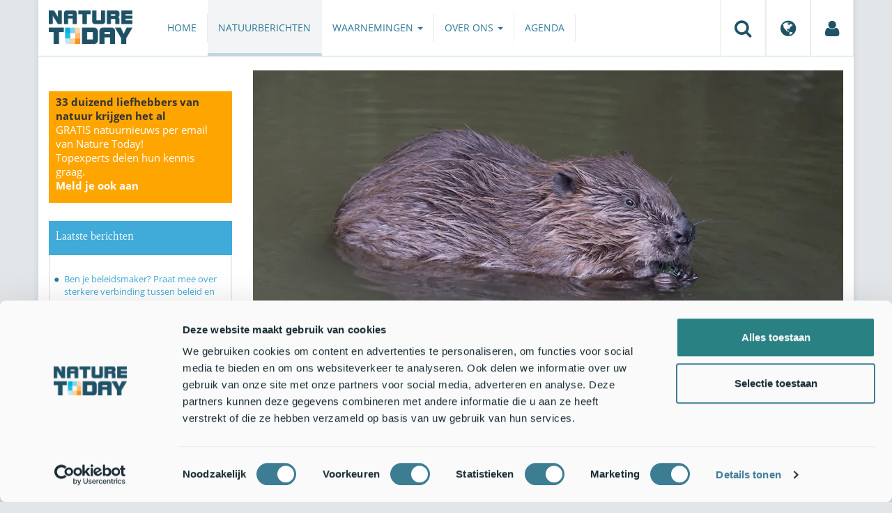

--- FILE ---
content_type: text/html;charset=UTF-8
request_url: https://www.naturetoday.com/intl/nl/nature-reports/message/?msg=25620
body_size: 7549
content:
<!DOCTYPE html>
<html lang="nl"><head><title>Nature Today | Beverpopulatie blijft groeien</title>
			<script id="Cookiebot" src="https://consent.cookiebot.com/uc.js" data-cbid="a4e0a85a-6f1b-41d5-a7c3-589c2b9e494a" data-blockingmode="auto" type="text/javascript"></script>
  <!-- Consent Mode default (alles denied) - GTM 'Consent Initialization' equivalent -->
  <script>
    window.dataLayer = window.dataLayer || [];
    function gtag(){dataLayer.push(arguments);}
    gtag('consent', 'default', {
      ad_storage: 'denied',
      analytics_storage: 'denied',
      ad_user_data: 'denied',
      ad_personalization: 'denied',
      functionality_storage: 'denied',
      security_storage: 'granted'
    });
  </script>
			<!--dataLayer-->
			<script>
				dataLayer = [];
				dataLayer.push({
							'event' : 'gtm.js',
				      		'Berichtid' : '25620',
				      		'Bericht' : 'Beverpopulatie blijft groeien',
				      		'Uitgever' : 'Zoogdiervereniging',
				      		'Label' : 'zoogdieren,rivieren,beken-sloten-oevers',
				      		'Taal' : 'nl',
				      		'Uitgeverid' : '19'
				});
			</script>
		<!--END dataLayer-->
<!-- Google Tag Manager -->
<script>(function(w,d,s,l,i){w[l]=w[l]||[];w[l].push({'gtm.start':
new Date().getTime(),event:'gtm.js'});var f=d.getElementsByTagName(s)[0],
j=d.createElement(s),dl=l!='dataLayer'?'&l='+l:'';j.async=true;j.src=
'https://www.googletagmanager.com/gtm.js?id='+i+dl;f.parentNode.insertBefore(j,f);
})(window,document,'script','dataLayer','GTM-PX725F');</script>
<!-- End Google Tag Manager -->
			<!--
	New Story | http://www.newstory.nl
	Erasmusweg 19 | 2202 CA Noordwijk aan Zee | The Netherlands
	T +31(0)71 364 11 44 | E hello@newstory.nl
-->
			<meta charset="utf-8">
	<meta property="og:title" content="Nature Today | Beverpopulatie blijft groeien">
	<meta name="description" content="In 1826 werd de laatste bever in Nederland doodgeslagen in de IJssel. In 1988 begon men met de herintroductie van de bever. Niet alleen omdat de bever in een waterrijk land als Nederland gewoonweg thuishoort. Ook zijn belangrijke rol als landschapsvormende soort, waardoor hij doorgaans een positieve invloed heeft op de biodiversiteit, heeft ertoe bijgedragen dat tot herintroductie is overgegaan.">
	<meta property="og:description" content="In 1826 werd de laatste bever in Nederland doodgeslagen in de IJssel. In 1988 begon men met de herintroductie van de bever. Niet alleen omdat de bever in een waterrijk land als Nederland gewoonweg thuishoort. Ook zijn belangrijke rol als landschapsvormende soort, waardoor hij doorgaans een positieve invloed heeft op de biodiversiteit, heeft ertoe bijgedragen dat tot herintroductie is overgegaan.">
	<meta name="keywords" content="natuur nieuws actueel natuurberichten natuurnieuws Zoogdieren Rivieren Beken/sloten/oevers">
	<meta class="swiftype" name="title" data-type="string" content="Beverpopulatie blijft groeien">
			<meta class="swiftype" name="sections" data-type="string" content="NL > Natuurberichten">
			<meta class="swiftype" name="tags" data-type="string" content="/intl/nl/">
		<meta class="swiftype" name="published_at" data-type="date" content="2019-11-07">
		<link rel="image_src" href="https://cdn-img.newstory.nl/naturetoday/images/optimized/b9eec16b-1345-4b7c-8444-8975851ca21c.jpg&amp;h=350&amp;w=870&amp;v=1572791767">
		<meta property="og:image" content="https://cdn-img.newstory.nl/naturetoday/images/optimized/b9eec16b-1345-4b7c-8444-8975851ca21c.jpg&amp;h=350&amp;w=870&amp;v=1572791767">
		<meta property="og:image:type" content="image/jpeg">
		<meta property="og:image:width" content="1200">
		<meta name="twitter:image" content="https://cdn-img.newstory.nl/naturetoday/images/optimized/b9eec16b-1345-4b7c-8444-8975851ca21c.jpg&amp;h=350&amp;w=870&amp;v=1572791767">
		<meta class="swiftype" name="image" data-type="enum" content="https://cdn-img.newstory.nl/naturetoday/images/optimized/b9eec16b-1345-4b7c-8444-8975851ca21c.jpg&amp;h=350&amp;w=870&amp;v=1572791767">
	<meta name="twitter:card" content="summary_large_image">
	<meta name="twitter:site" content="@NatureTodayNL">
	<meta name="twitter:title" content="Beverpopulatie blijft groeien">
	<meta name="twitter:description" content="In 1826 werd de laatste bever in Nederland doodgeslagen in de IJssel. In 1988 begon men met de herintroductie van de bever. Niet alleen omdat de bever in een waterrijk land als Nederland gewoonweg thuishoort. Ook zijn belangrijke rol als landschapsvormende soort, waardoor hij doorgaans een positieve invloed heeft op de biodiversiteit, heeft ertoe bijgedragen dat tot herintroductie is overgegaan.">
		<link rel="canonical" href="https://www.naturetoday.com/intl/nl/nature-reports/message/?msg=25620" />
		<meta class="swiftype" name="url" data-type="enum" content="https://www.naturetoday.com/intl/nl/nature-reports/message/?msg=25620">
		<meta name="robots" content="index, follow">
	<meta name="robots" content="index, follow">
<meta name="Author" content="Nature Today, The Netherlands">
<meta name="viewport" content="width=device-width, initial-scale=1.0">
<script type="text/javascript" src="//ajax.googleapis.com/ajax/libs/jquery/1.11.1/jquery.min.js" data-cookieconsent="ignore"></script>
		<link href="//maxcdn.bootstrapcdn.com/bootstrap/3.4.1/css/bootstrap.min.css" rel="stylesheet">
		<link href="//netdna.bootstrapcdn.com/font-awesome/4.6.3/css/font-awesome.min.css" rel="stylesheet">
		<link href="//use.typekit.net/bkv3tum.css" rel="stylesheet">
		<link href="//cdn-cf.newstory.nl/static/naturetoday/media/css/style.css?v=202512181328" rel="stylesheet">
		<link href="//cdn-cf.newstory.nl/static/naturetoday/media/css/natuurberichten.css?v=202512181328" rel="stylesheet">
<link href="//cdn-cf.newstory.nl/libs/jquery.plugins/lightbox/css/lightbox.css" rel="stylesheet">
<script src="//cdn-cf.newstory.nl/libs/jquery.plugins/lightbox/js/lightbox.min.js" data-cookieconsent="ignore"></script>
<!--[if lt IE 9]>
  <script src="//html5shim.googlecode.com/svn/trunk/html5.js" data-cookieconsent="ignore"></script>
  <script src="//cdn-cf.newstory.nl/static/naturetoday/media/js/respond.js" data-cookieconsent="ignore"></script>
<![endif]-->
<link rel="alternate" type="application/rss+xml" title="Natuurberichten" href="/intl/nl/nature-reports/rss" />
<link rel="alternate" type="application/rss+xml" title="Agenda" href="/intl/nl/events/rss-events" />
<!-- Le fav and touch icons -->
<link rel="shortcut icon" href="/favicon.ico">
<link rel="apple-touch-icon-precomposed" sizes="144x144" href="//cdn-cf.newstory.nl/static/naturetoday/media/img/apple-touch-icon-144-precomposed.png">
<link rel="apple-touch-icon-precomposed" sizes="114x114" href="//cdn-cf.newstory.nl/static/naturetoday/media/img/apple-touch-icon-114-precomposed.png">
<link rel="apple-touch-icon-precomposed" sizes="72x72" href="//cdn-cf.newstory.nl/static/naturetoday/media/img/apple-touch-icon-72-precomposed.png">
<link rel="apple-touch-icon-precomposed" href="//cdn-cf.newstory.nl/static/naturetoday/media/img/apple-touch-icon-57-precomposed.png">
			<script type="text/javascript">
  (function(w,d,t,u,n,s,e){w['SwiftypeObject']=n;w[n]=w[n]||function(){
  (w[n].q=w[n].q||[]).push(arguments);};s=d.createElement(t);
  e=d.getElementsByTagName(t)[0];s.async=1;s.src=u;e.parentNode.insertBefore(s,e);
  })(window,document,'script','//s.swiftypecdn.com/install/v2/st.js','_st');
  _st('install','9SHx7syK4_4_1sF7jxp-','2.0.0');
</script>
</head><body id="pag62" class="templ5 sectie43">
			<!-- Google Tag Manager (noscript) -->
<noscript><iframe src="https://www.googletagmanager.com/ns.html?id=GTM-PX725F"
height="0" width="0" style="display:none;visibility:hidden"></iframe></noscript>
<!-- End Google Tag Manager (noscript) -->
<div class="container" id="content">
			<header class="navbar navbar-default" role="navigation" data-swiftype-index="false">
	<div class="navbar-header">
		<button type="button" class="navbar-toggle" data-toggle="collapse" data-target=".navbar-collapse">
			<span class="sr-only">Toggle navigation</span>
			<span class="icon-bar"></span>
			<span class="icon-bar"></span>
			<span class="icon-bar"></span>
		</button>
		<a class="navbar-brand" href="/intl/nl/home"><img src="//cdn-cf.newstory.nl/static/naturetoday/media/img/logo_naturetoday.png" alt="Nature Today"></a>
	</div>
	<div class="navbar-collapse collapse">
			<ul class="nav navbar-nav navbar-right" id="metamenu">
		<li role="presentation" class="dropdown">
		    <a class="dropdown-toggle" data-toggle="dropdown" href="#" title="Zoeken"><i class="fa fa-search"></i></a>
		    <div class="dropdown-menu">
			<form method="get" class="form-inline" id="zoekform">
	<div class="form-group">
		<label class="sr-only" for="zoekscherm">Zoeken</label>
		<input type="search" class="form-control zoekinvoer" id="zoekscherm">
	</div>
	<button type="submit" class="btn btn-default">Zoeken</button>
</form>
		    </div>
		</li>
		<li role="presentation" class="dropdown">
		    <a class="dropdown-toggle" data-toggle="dropdown" href="#" title="Regio & Taal">
		      <i class="fa fa-globe"></i>
		    </a>
		    <form class="dropdown-menu" method="get" action="/">
		    	<p>Choose region and language / Kies regio en taal</p>
				<div class="row">
					<div class="col-md-6 regio">
				     <label><input type="radio" name="regiosite" value="intl" checked="checked"> International</label>
				     	<label><input type="radio" name="regiosite" value="nl"> Nederland </label>
				    </div>
					<div class="col-md-6">
				     	<label><input type="radio" name="taal" value="en"> English </label>
				     	<label><input type="radio" name="taal" value="nl" checked="checked"> Nederlands </label>
				    </div>
			    </div>
			    <button type="submit" class="btn btn-primary pull-right">Ok</button>
		    </form>
		</li>
		<li><a href="/intl/nl/my-nature-today" title="Mijn Nature Today"><i class="fa fa-user"></i></a></a></li>
	</ul>
			<ul class="nav navbar-nav" id="mainmenu" data-swiftype-index="false">
		<li class="dropdown">
			<a href="/intl/nl/home">Home</a>
		</li>
		<li class="dropdown active">
			<a href="/intl/nl/nature-reports">Natuurberichten</a>
		</li>
		<li class="dropdown">
			<a href="/intl/nl/observations" class="dropdown-toggle" data-toggle="dropdown">Waarnemingen <span class="caret"></span></a>
				<ul class="dropdown-menu">
					<li><a href="/intl/nl/observations/mosquito-radar">Muggenradar</a></li>
					<li><a href="/intl/nl/observations/natuurkalender">De Natuurkalender</a></li>
					<li><a href="/intl/nl/observations/growapp">GrowApp</a></li>
					<li><a href="/intl/nl/observations/essentaksterfte">Essentaksterfte</a></li>
					<li><a href="/intl/nl/observations/tuintekentelling">Tuintekentelling</a></li>
				</ul>
		</li>
		<li class="dropdown">
			<a href="/intl/nl/aboutnaturetoday" class="dropdown-toggle" data-toggle="dropdown">Over ons <span class="caret"></span></a>
				<ul class="dropdown-menu">
					<li><a href="/intl/nl/aboutnaturetoday/about-nature-today">Over Nature Today</a></li>
					<li><a href="/intl/nl/aboutnaturetoday/natuur-in-je-agenda">Natuur in je agenda</a></li>
					<li><a href="/intl/nl/aboutnaturetoday/masterclass-wat-is-de-natuur-ons-waard-">Masterclass Wat is de natuur (ons) waard?</a></li>
					<li><a href="/intl/nl/aboutnaturetoday/doneren">Doneren</a></li>
					<li><a href="/intl/nl/aboutnaturetoday/newsletter1">Volg ons</a></li>
					<li><a href="/intl/nl/aboutnaturetoday/partners">Partners</a></li>
					<li><a href="/intl/nl/aboutnaturetoday/vacatures">Vacatures</a></li>
				</ul>
		</li>
		<li class="dropdown laatste">
			<a href="/intl/nl/events">Agenda</a>
		</li>
</ul>
	</div>
</header>
	<div class="row">
	<div class="col-md-9 col-md-push-3 colcontent">
		<!-- do natuurberichten.details -->
			<div id="messagelogdata" data-value="{msg:'25620', lang:'nl'}"></div>
<script type="application/ld+json">
	{
	  "@context": "http://schema.org",
	  "@type": "NewsArticle",
	  "name": "Beverpopulatie blijft groeien",
	  "headline": "Beverpopulatie blijft groeien",
	  "image": {
			"@type": "ImageObject",
			"url": "https://cdn-img.newstory.nl/naturetoday/images/optimized/b9eec16b-1345-4b7c-8444-8975851ca21c.jpg&h=350&w=870&v=1572791767",
			"height": 350,
			"width": 870
		},
	  "datePublished": "2019-11-07T07:00",
	  "dateModified": "2019-11-07T07:00",
	  "description": "In 1826 werd de laatste bever in Nederland doodgeslagen in de IJssel. In 1988 begon men met de herintroductie van de bever. Niet alleen omdat de bever in een waterrijk land als Nederland gewoonweg thuishoort. Ook zijn belangrijke rol als landschapsvormende soort waardoor hij doorgaans een positieve invloed heeft op de biodiversiteit heeft ertoe bijgedragen dat tot herintroductie is overgegaan.",
	  		"publisher": {
		    "@type": "Organization",
		    "name": "
		Zoogdiervereniging"
			    ,"logo": {
			      "@type": "ImageObject",
			      "url": "
		https://cdn-img.newstory.nl/naturetoday/images/optimized/b1ad76a5-023d-486d-a71f-d9d70bb493ef.jpg&h=150&w=270&mode=fill&bg=ffffff&v=1644917403",
			      "width":
		270,
			      "height":
		150
			    }
		  },
	  "keywords": "Zoogdieren,Rivieren,Beken/sloten/oevers",
	  "url": "https://www.naturetoday.com/intl/nl/nature-reports/message/?msg=25620",
	  "mainEntityOfPage": "https://www.naturetoday.com/intl/nl/nature-reports/message/?msg=25620",
	  "author": "NatureToday.com"
	}
</script>
	<div id="natuurbericht-details" data-bron-vertaling="Bron">
		<div  data-swiftype-index="false">
				<picture>
				<source
					srcset="https://cdn-img.newstory.nl/naturetoday/images/optimized/b9eec16b-1345-4b7c-8444-8975851ca21c.jpg&amp;h=340&amp;w=848&amp;fmt=webp&amp;v=1572791767 848w,https://cdn-img.newstory.nl/naturetoday/images/optimized/b9eec16b-1345-4b7c-8444-8975851ca21c.jpg&amp;h=288&amp;w=720&amp;fmt=webp&amp;v=1572791767 720w,https://cdn-img.newstory.nl/naturetoday/images/optimized/b9eec16b-1345-4b7c-8444-8975851ca21c.jpg&amp;h=192&amp;w=480&amp;fmt=webp&amp;v=1572791767 480w"
					sizes="(min-width: 1200px) 848px, (min-width: 480px) 720px, (min-width: 320px) 480px, 100vw"
					type="image/webp">
				<img srcset="https://cdn-img.newstory.nl/naturetoday/images/optimized/b9eec16b-1345-4b7c-8444-8975851ca21c.jpg&amp;h=340&amp;w=848&amp;v=1572791767 848w,https://cdn-img.newstory.nl/naturetoday/images/optimized/b9eec16b-1345-4b7c-8444-8975851ca21c.jpg&amp;h=288&amp;w=720&amp;v=1572791767 720w,https://cdn-img.newstory.nl/naturetoday/images/optimized/b9eec16b-1345-4b7c-8444-8975851ca21c.jpg&amp;h=192&amp;w=480&amp;v=1572791767 480w"
					sizes="(min-width: 1200px) 848px, (min-width: 480px) 720px, (min-width: 320px) 480px, 100vw"
					src="https://cdn-img.newstory.nl/naturetoday/images/optimized/b9eec16b-1345-4b7c-8444-8975851ca21c.jpg&amp;h=340&amp;w=848&amp;v=1572791767"
					alt="Bever EENMALIG GEBRUIK"
					class="hetbeeldinline"
					width="848"
					height="340"
						loading="lazy" decoding="async"
					>
			</picture>
		<div class="block  block-groen block-primary">
			<div class="eromheen">
					<div class="well well-head">
						<h1>Beverpopulatie blijft groeien</h1>
						<small> <a href="/intl/nl/nature-reports/?publisher=19">Zoogdiervereniging</a></small>
					</div>
				<div class="well well-intro">
					7-NOV-2019 - In 1826 werd de laatste bever in Nederland doodgeslagen in de IJssel. In 1988 begon men met de herintroductie van de bever. Niet alleen omdat de bever in een waterrijk land als Nederland gewoonweg thuishoort. Ook zijn belangrijke rol als landschapsvormende soort, waardoor hij doorgaans een positieve invloed heeft op de biodiversiteit, heeft ertoe bijgedragen dat tot herintroductie is overgegaan.
				</div>
			</div>
		</div>
			<section class="sharingbuttons delenbalk">
	<span>Deel deze pagina</span>
	<!-- Sharingbutton Facebook -->
	<a class="resp-sharing-button__link" href="https://facebook.com/sharer/sharer.php?u=https://www.naturetoday.com/intl/nl/nature-reports/message/?msg=25620" target="_blank" rel="noopener" aria-label="Delen op Facebook" onClick="
	dataLayer.push({'event':'event','eventCategory':'Share Social','eventAction':'Facebook','eventLabel':'Beverpopulatie blijft groeien'});">
		<i class="fa fa-facebook"></i><span class="hidden">Delen op Facebook</span>
	</a>
	<!-- Sharingbutton Twitter -->
	<a class="resp-sharing-button__link" href="https://twitter.com/intent/tweet/?text=Beverpopulatie blijft groeien&amp;url=https://www.naturetoday.com/intl/nl/nature-reports/message/?msg=25620" target="_blank" rel="noopener" aria-label="Delen op Twitter" onClick="
	dataLayer.push({'event':'event','eventCategory':'Share Social','eventAction':'Twitter','eventLabel':'Beverpopulatie blijft groeien'});">
		<i class="fa fa-twitter"></i><span class="hidden">Delen op Twitter</span>
	</a>
       <!-- Sharingbutton LinkedIn -->
       <a class="resp-sharing-button__link" href="https://www.linkedin.com/shareArticle?mini=true&amp;url=https%3A%2F%2Fwww.naturetoday.com%2Fintl%2Fnl%2Fnature-reports%2Fmessage%2F%3Fmsg%3D25620&amp;title=Beverpopulatie blijft groeien" target="_blank" rel="noopener" aria-label="Delen op LinkedIn" onClick="
	dataLayer.push({'event':'event','eventCategory':'Share Social','eventAction':'LinkedIn','eventLabel':'Beverpopulatie blijft groeien'});">
          <i class="fa fa-linkedin"></i>
       </a>
		<!-- Sharingbutton E-Mail -->
		<a class="resp-sharing-button__link" href="mailto:?subject=Beverpopulatie blijft groeien&amp;body=https://www.naturetoday.com/intl/nl/nature-reports/message/?msg=25620" target="_self" rel="noopener" aria-label="Delen via e-mail" onClick="
	dataLayer.push({'event':'event','eventCategory':'Share Social','eventAction':'Email','eventLabel':'Beverpopulatie blijft groeien'});">
			<i class="fa fa-envelope"></i>
		</a>
</section>
		</div>
	<div class="tinycontent">
		<p>Ruim dertig jaar na de start van de herintroductie hebben bevers zich over een behoorlijk deel van het land verspreid (figuur 1). Aanvankelijk groeide de populatie maar langzaam, maar sinds 2011 is de beverpopulatie flink gegroeid (figuur 2). Er worden geen tellingen gehouden om het aantal bevers te volgen, daardoor weet niemand hoeveel bevers er in ons land leven. Wel zijn er met enkele aannames schattingen gemaakt en die komen uit op ruim 2.000 tot 3.500 bevers in het voorjaar van 2019. Gezien het grote verspreidingsgebied zal het aantal bevers rond de 3.500 dieren liggen.</p>
<p><img class="pull-right" src="//cdn-img.newstory.nl/naturetoday/images/optimized/3622f766-479b-4e6b-8c3d-e96f9dd28957.jpg&amp;w=370" alt="Figuur 1. Bevermeldingen in de periode 2017-2019" width="370" height="522" data-fotograaf="NDFF/Zoogdiervereniging" data-onderschrift="Figuur 1. Bevermeldingen in de periode 2017-2019" /></p>
<p>Inmiddels hebben zich in nagenoeg alle provincies bevers gevestigd. Alleen in Noord-Holland komen nog geen gevestigde bevers voor. De provincie is al wel een aantal keer door zwervende bevers bezocht. Vestiging van bevers in Noord-Holland is echter slechts een kwestie van tijd en wordt binnen vijf jaar verwacht. Provincies waar veel bevers verblijven zijn Limburg, Gelderland, Noord-Brabant, Flevoland en Zuid-Holland (figuur 3).</p>
<h3>Groei zal nog doorgaan</h3>
<p>Omdat er nog veel onbezet biotoop voor bevers in Nederland aanwezig is, wordt verwacht dat de groei van de populatie nog zal doorgaan. Daarbij zal de kans dat bevers zich op locaties gaan vestigen die conflicten met menselijk gebruik opleveren, toenemen. De Zoogdiervereniging wordt in toenemende mate ingeschakeld bij het adviseren in conflictsituaties. Daarbij is de insteek dat conflicten op een dusdanige wijze worden opgelost dat de overlast vermindert of verdwijnt en de bevers aanwezig kunnen blijven. Wettelijk is dat ook de werkwijze die gevolgd moet worden bij conflicten met beschermde soorten zoals de bever. Niet in alle gevallen is het echter mogelijk om het op een dergelijke wijze op te lossen en in die gevallen is het onvermijdelijk dat bevers gedood gaan worden. Dat is natuurlijk dramatisch voor die individuen, maar voor de beverpopulatie in Nederland zal dat geen effect hebben. De populatie is van voldoende omvang en is inmiddels in een Gunstige Staat van Instandhouding.</p>
<h3>Meer informatie</h3>
<ul>
<li><a href="https://www.zoogdiervereniging.nl/sites/default/files/imce/nieuwesite/Zoogdiersoorten/Bever/downloads/Standpunt%20Bever%20Zoogdiervereniging.pdf" target="_blank">Het standpunt van de Zoogdiervereniging</a> (pdf; 0,6 MB) over&nbsp;hoe om te gaan met bevers die overlast veroorzaken</li>
<li>Artikelen over de bever in het <a href="https://www.zoogdiervereniging.nl/publicaties/2019/zoogdier-jaargang-30-nr3-herfst-2019" target="_blank">blad Zoogdier</a>.</li>
</ul>
<p><img src="//cdn-img.newstory.nl/naturetoday/images/optimized/6fe86f4f-8144-4b38-9bd5-1708090e35f9.png&amp;w=770" alt="Figuur 2. Ontwikkeling van het aantal kilometerhokken met beversporen in Nederland in de periode 1988-2018" width="770" height="460" data-onderschrift="Figuur 2. Ontwikkeling van het aantal kilometerhokken met beversporen in Nederland in de periode 1988-2018" data-fotograaf="Zoogdiervereniging" /></p>
<p><img src="//cdn-img.newstory.nl/naturetoday/images/optimized/e2adc75b-f99e-49a8-a975-ade4cefbda70.png&amp;w=770" alt="Figuur 3. Aantal kilometerhokken met beversporen per provincie in de periode 1990-2018" width="770" height="571" data-onderschrift="Figuur 3. Aantal kilometerhokken met beversporen per provincie in de periode 1990-2018" data-fotograaf="Zoogdiervereniging" /></p>
<p>Tekst: Vilmar Dijkstra,&nbsp;<a href="http://www.zoogdiervereniging.nl/" target="_blank">Zoogdiervereniging</a><br />Foto:&nbsp;Henk van Harskamp<br />Figuren: NDFF en&nbsp;Zoogdiervereniging</p>
	</div>
	</div>
		<div class="block-content">
		<p>&nbsp;&nbsp;</p>
		</div>
		<!-- do media.banners -->
			<div class="banner-container embed-responsive embed-responsive-4by3">
			<!-- banner 19 -->
			<script async src="https://pagead2.googlesyndication.com/pagead/js/adsbygoogle.js?client=ca-pub-8006895269494090"
     crossorigin="anonymous"></script>
<!-- Horizontale advertentie Adsense -->
<ins class="adsbygoogle"
     style="display:block"
     data-ad-client="ca-pub-8006895269494090"
     data-ad-slot="3570650824"
     data-ad-format="auto"
     data-full-width-responsive="true"></ins>
<script>
     (adsbygoogle = window.adsbygoogle || []).push({});
</script>
		</div>
		<div class="block-content">
		<p>&nbsp;&nbsp;</p>
		</div>
	</div>
	<div class="col-md-3 col-md-pull-9 colsidebar">
		<!-- do media.banners -->
			<div class="banner-container embed-responsive embed-responsive-4by3">
			<!-- banner 13 -->
			<div style="background-color: #FFA500; padding: 5px 10px"> <p style="font-size: 11pt;"><strong>33 duizend liefhebbers van natuur krijgen het al</strong><br><a href="https://www.naturetoday.com/intl/nl/registration" style="color: #FFFFFF">GRATIS natuurnieuws per email van Nature Today!<br>Topexperts delen hun kennis graag. <br><strong >Meld je ook aan</a></strong></p></div>
		</div>
		<!-- do natuurberichten.archief -->
			<div class="block  block-blauw block-kader">
			<div class="eromheen">
					<div class="well well-head">
						<h2>Laatste berichten</h2>
					</div>
				<div class="well well-intro">
					<ul class="krap">
			<li><a href="/intl/nl/nature-reports/message/?msg=34888">Ben je beleidsmaker? Praat mee over sterkere verbinding tussen beleid en natuurkennis</a> <span class="nobr">21-jan-2026</span></li>
			<li><a href="/intl/nl/nature-reports/message/?msg=34883">Beekprik terug in de Reusel: herstel geslaagd, maar kwetsbaar in een droger klimaat</a> <span class="nobr">21-jan-2026</span></li>
			<li><a href="/intl/nl/nature-reports/message/?msg=34887">Overheid gaat in hoger beroep tegen uitspraak natuurbescherming op zee</a> <span class="nobr">21-jan-2026</span></li>
			<li><a href="/intl/nl/nature-reports/message/?msg=34875">Natuurjournaal 21 januari 2026</a> <span class="nobr">21-jan-2026</span></li>
			<li><a href="/intl/nl/nature-reports/message/?msg=34882">Tip: kom vogels kijken op het platteland</a> <span class="nobr">20-jan-2026</span></li>
			<li><a href="/intl/nl/nature-reports/message/?msg=34881">Voorjaarseditie RAVON Basiscursus Amfibieën start op 2 februari</a> <span class="nobr">20-jan-2026</span></li>
			<li><a href="/intl/nl/nature-reports/message/?msg=34880">Hoe Noord-Brabant zijn flora borgt</a> <span class="nobr">20-jan-2026</span></li>
			<li><a href="/intl/nl/nature-reports/message/?msg=34858">Natuurjournaal 20 januari 2026</a> <span class="nobr">20-jan-2026</span></li>
			<li><a href="/intl/nl/nature-reports/message/?msg=34874">Bij de opwarming en CO2-uitstoot van 56 miljoen jaar geleden waren enorme bosbranden en bodemerosie het gevolg</a> <span class="nobr">19-jan-2026</span></li>
			<li><a href="/intl/nl/nature-reports/message/?msg=34877">Voorlente met speenkruid, pollen en teken gaat door ondanks winterse periode</a> <span class="nobr">19-jan-2026</span></li>
		</ul>
				</div>
			</div>
		</div>
		<!-- do natuurberichten.relevant -->
			<div class="block  block-blauw block-kader clear">
			<div class="eromheen">
					<div class="well well-head">
						<h2>Zie ook</h2>
					</div>
				<div class="well well-intro">
					<ul class="krap">
				<li><a href="/intl/nl/nature-reports/message/?msg=31438">De week van de bever</a> <span class="nobr">23-okt-2023</span></li>
				<li><a href="/intl/nl/nature-reports/message/?msg=30232">Kiezen tussen bever- of habitatbescherming </a> <span class="nobr">7-jan-2023</span></li>
				<li><a href="/intl/nl/nature-reports/message/?msg=27422">Oprichting Kenniscentrum Bever: bundeling van kennis en krachten</a> <span class="nobr">16-mrt-2021</span></li>
				<li><a href="/intl/nl/nature-reports/message/?msg=34864">Hoe komt de bever de winter door?</a> <span class="nobr">15-jan-2026</span></li>
				<li><a href="/intl/nl/nature-reports/message/?msg=33355">Nieuwe hoogwatervluchtplaats voor bevers beschermt de dijk</a> <span class="nobr">2-mrt-2025</span></li>
			</ul>
				</div>
			</div>
		</div>
	</div>
</div>
</div>
			<div id="footer" data-swiftype-index="false">
	<div class="container">
		<div class="row mainfooter">
			<div class="col-xs-3 appstore">
			</div>
			<div class="col-xs-6 text-center">
				<ul class="footernav list-inline">
						<li class="mnu48"><a href="/intl/nl/disclaimer"><span>Disclaimer</span></a></li>
						<li class="mnu49"><a href="/intl/nl/colophon"><span>Colofon</span></a></li>
						<li class="mnu50"><a href="/intl/nl/sitemap"><span>Sitemap</span></a></li>
						<li class="mnu463"><a href="/intl/nl/cookies"><span>Cookies</span></a></li>
				</ul>
			</div>
			<div class="col-xs-3">
				<div class="volgons pull-right">
					<a href="https://www.facebook.com/naturetodaynl" target="_blank"><i class="fa fa-facebook"></i></a>
					<a href="https://twitter.com/NatureTodayNL" target="_blank"><i class="fa fa-twitter"></i></a>
				</div>
			</div>
		</div>
	</div>
	<div class="row copyright">
		<div class="col">
			<p>&copy; 2026 NatureToday - All rights reserved</p>
		</div>
	</div>
</div>
			<script src="//maxcdn.bootstrapcdn.com/bootstrap/3.4.1/js/bootstrap.min.js" data-Cookieconsent="ignore"></script>
		<script src="//cdnjs.cloudflare.com/ajax/libs/h5Validate/0.8.4/jquery.h5validate.min.js" data-Cookieconsent="ignore"></script>
		<script src="//cdn-cf.newstory.nl/static/naturetoday/media/js/misc.js" data-Cookieconsent="ignore"></script>
		<script src="//cdn-cf.newstory.nl/static/naturetoday/media/js/natuurberichten.js" data-Cookieconsent="ignore"></script>
		<script src="//cdn-cf.newstory.nl/static/naturetoday/media/js/natuurberichtenlog.js?v=202512181328" data-Cookieconsent="ignore"></script>
<script>
 	jQuery(function () {
	    $('form').h5Validate();
	});
</script>
</body></html>